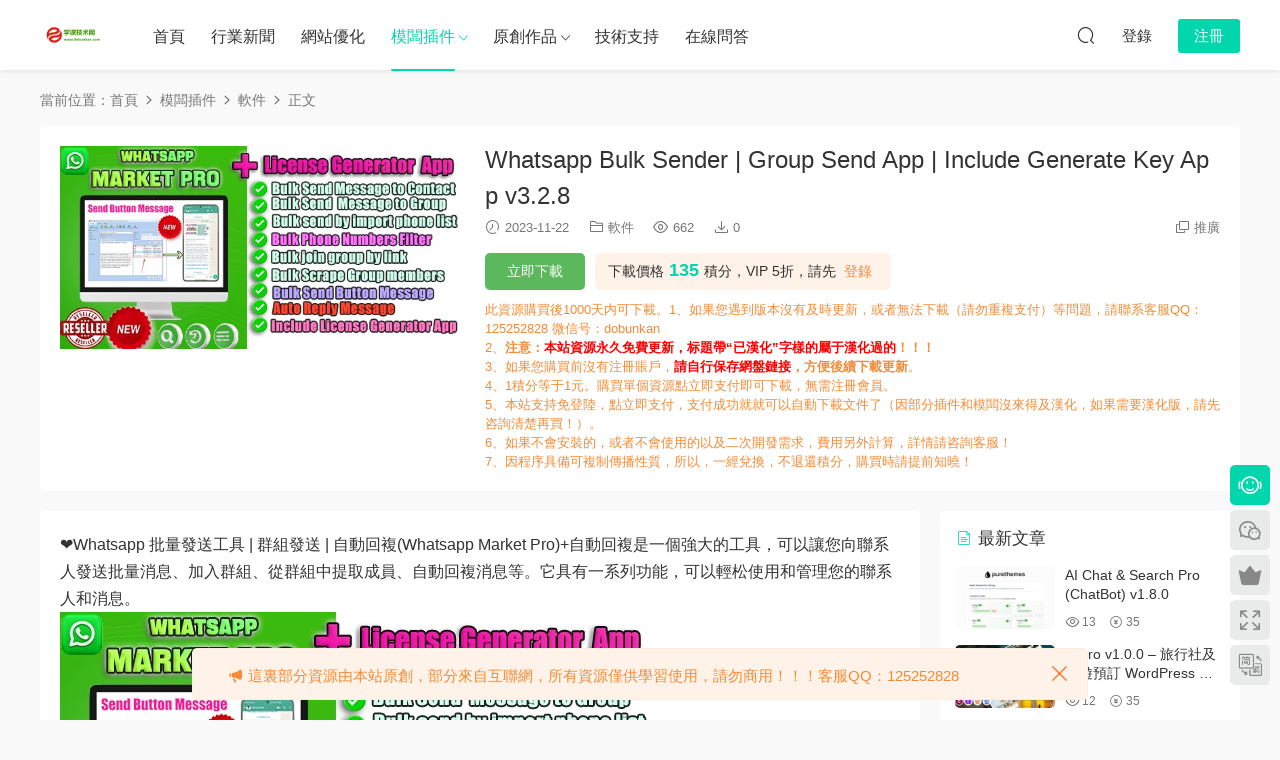

--- FILE ---
content_type: text/html; charset=UTF-8
request_url: https://www.sobuer.com/server/ruanjian/45282
body_size: 11379
content:
<!DOCTYPE HTML>
<html lang="zh-Hans">
<head>
  <meta charset="UTF-8">
  <meta http-equiv="X-UA-Compatible" content="IE=edge,chrome=1">
  <meta name="viewport" content="width=device-width,minimum-scale=1.0,maximum-scale=1.0,user-scalable=no"/>
  <meta name="apple-mobile-web-app-title" content="WordPress模板插件下载-视频教程下载-学课SEO">
  <meta http-equiv="Cache-Control" content="no-siteapp">
    <title>Whatsapp Bulk Sender | Group Send App | Include Generate Key App v3.2.8</title>
  <meta name="keywords" content="Whatsapp Bulk Sender,Whatsapp Group Send App,Whatsapp Include Generate Key App,Whatsapp 批量发送器,下载,软件">
  <meta name="description" content="❤️Whatsapp 批量发送工具 | 群组发送 | 自动回复(Whatsapp Market Pro)+自动回复是一个强大的工具，可以让您向联系人发送批量消息、加入群组、从群组中提取成员、自动回复消息等。它具有一系列功能，可以轻松使用和管理您的联系人和消...">
    <link rel="shortcut icon" href="">
  <meta name='robots' content='max-image-preview:large' />
	<style>img:is([sizes="auto" i], [sizes^="auto," i]) { contain-intrinsic-size: 3000px 1500px }</style>
	<script>
/*seo合集360推送*/
(function(){
var src = "https://s.ssl.qhres2.com/ssl/ab77b6ea7f3fbf79.js";
document.write('<script src="' + src + '" id="sozz"><\/script>');
})();
</script><link rel='dns-prefetch' href='//www.sobuer.com' />
<style id='classic-theme-styles-inline-css' type='text/css'>
/*! This file is auto-generated */
.wp-block-button__link{color:#fff;background-color:#32373c;border-radius:9999px;box-shadow:none;text-decoration:none;padding:calc(.667em + 2px) calc(1.333em + 2px);font-size:1.125em}.wp-block-file__button{background:#32373c;color:#fff;text-decoration:none}
</style>
<link rel='stylesheet' id='modown-font-css' href='https://www.sobuer.com/wp-content/themes/modown/static/css/fonts.css?ver=9.7' type='text/css' media='screen' />
<link rel='stylesheet' id='modown-base-css' href='https://www.sobuer.com/wp-content/themes/modown/static/css/base.css?ver=9.7' type='text/css' media='screen' />
<script type="text/javascript" src="https://www.sobuer.com/wp-includes/js/jquery/jquery.min.js?ver=3.7.1" id="jquery-core-js"></script>
<script type="text/javascript" src="https://www.sobuer.com/wp-includes/js/jquery/jquery-migrate.min.js?ver=3.4.1" id="jquery-migrate-js"></script>
<script type="text/javascript" src="https://www.sobuer.com/wp-content/plugins/html5-cumulus/inc/jquery.tagcanvas.min.js?ver=6.8.2" id="h5c-tagcanvas-js"></script>
<link rel="https://api.w.org/" href="https://www.sobuer.com/wp-json/" /><link rel="alternate" title="JSON" type="application/json" href="https://www.sobuer.com/wp-json/wp/v2/posts/45282" /><style id="erphpdown-custom"></style>
    <script>var $ = jQuery;</script>
  <style>
  :root{--theme-color: #00D6AC;--theme-color2: #00D6AC;--theme-radius: 5px;}    .banner{margin-top: -70px;}
    .banner-slider{padding-top: 90px;}
        .banner-slider{padding-top: 30px;}
        .banner-slider:after{content: none;}
    body.home .header{background: transparent;box-shadow: none;webkit-box-shadow:none;}
    body.home .header.scrolled{background: #fff;webkit-box-shadow: 0px 5px 10px 0px rgba(17, 58, 93, 0.1);-ms-box-shadow: 0px 5px 10px 0px rgba(17, 58, 93, 0.1);box-shadow: 0px 5px 10px 0px rgba(17, 58, 93, 0.1);}

    body.home .header:not(.scrolled) .nav-main > li, body.home .header:not(.scrolled) .nav-main > li > a, body.home .header:not(.scrolled) .nav-right > li > a, body.home .header:not(.scrolled) .nav-left > li > a{color:#ffffff;}
    body.home .header:not(.scrolled) .nav-line{background: #ffffff}
    body.home.night .header:not(.scrolled) .nav-main > li, body.home.night .header:not(.scrolled) .nav-main > li > a, body.home.night .header:not(.scrolled) .nav-right > li > a, body.home.night .header:not(.scrolled) .nav-left > li > a{color:#fff;}
    body.home .nav-main li.menu-item-has-children:after{color:#fff;}
    body.home .header.scrolled .nav-main li.menu-item-has-children:after{color:#333;}
    body.home.night .nav-main li.menu-item-has-children:after{color:#fff;}
    body.home.night .header.scrolled .nav-main li.menu-item-has-children:after{color:#bbb;}

    @media (max-width: 925px){
      .banner-slider{padding-top: 85px;}
            .banner-slider{padding-top: 20px;}
          }

    @media (max-width: 768px){
      .banner{margin-top: -60px;}
      .banner-slider{padding-top: 70px;}
            .banner-slider{padding-top: 20px;}
          }
        .grids .grid h3 a{height: 40px;-webkit-line-clamp:2;}
    .grids .audio .title{line-height: 25px;}
      .grids .grid h3 a, .lists .list h3 a, .lists .grid h3 a, .home-blogs ul li h3 a{font-weight:600;}
      .erphpdown-box, .erphpdown, .article-content .erphpdown-content-vip{background: transparent !important;border: 2px dashed var(--theme-color);}
    .erphpdown-box .erphpdown-title{display: inline-block;}
  .logo a img{width:70px;height:auto;max-height:100%}@media (max-width: 1024px){.logo a img{width:60px;height:auto;max-height:100%}}@media (max-width: 768px){.rollbar{display: block;}}@media (max-width:480px){}</style></head>
<body class="wp-singular post-template-default single single-post postid-45282 single-format-standard wp-theme-modown">
<header class="header">
  <div class="container clearfix">

    
        <div class="logo">
      <a href="https://www.sobuer.com" title="WordPress模板插件下载-视频教程下载-学课SEO"><img src="https://www.sobuer.com/wp-content/uploads/2019/09/1312.png" data-light="https://www.sobuer.com/wp-content/uploads/2019/09/1312.png" data-dark="https://www.sobuer.com/wp-content/uploads/2019/09/1312.png" alt="WordPress模板插件下载-视频教程下载-学课SEO" /></a>
    </div>

    <ul class="nav-main">
      <li id="menu-item-39" class="menu-item menu-item-type-custom menu-item-object-custom menu-item-home menu-item-39"><a href="https://www.sobuer.com/">首页</a></li>
<li id="menu-item-334" class="menu-item menu-item-type-taxonomy menu-item-object-category menu-item-334"><a href="https://www.sobuer.com/news">行业新闻</a></li>
<li id="menu-item-333" class="menu-item menu-item-type-taxonomy menu-item-object-category menu-item-333"><a href="https://www.sobuer.com/seoguide">网站优化</a></li>
<li id="menu-item-331" class="menu-item menu-item-type-taxonomy menu-item-object-category current-post-ancestor menu-item-has-children menu-item-331"><a href="https://www.sobuer.com/server">模板插件</a>
<ul class="sub-menu">
	<li id="menu-item-10232" class="menu-item menu-item-type-taxonomy menu-item-object-category menu-item-has-children menu-item-10232"><a href="https://www.sobuer.com/server/wordpress">WordPress</a>
	<ul class="sub-menu">
		<li id="menu-item-10233" class="menu-item menu-item-type-taxonomy menu-item-object-category menu-item-10233"><a href="https://www.sobuer.com/server/wordpress/chajian">插件</a></li>
		<li id="menu-item-10234" class="menu-item menu-item-type-taxonomy menu-item-object-category menu-item-10234"><a href="https://www.sobuer.com/server/wordpress/moban">模板</a></li>
	</ul>
</li>
	<li id="menu-item-10229" class="menu-item menu-item-type-taxonomy menu-item-object-category menu-item-has-children menu-item-10229"><a href="https://www.sobuer.com/server/joomla">joomla</a>
	<ul class="sub-menu">
		<li id="menu-item-10230" class="menu-item menu-item-type-taxonomy menu-item-object-category menu-item-10230"><a href="https://www.sobuer.com/server/joomla/chajian-joomla">插件</a></li>
		<li id="menu-item-10231" class="menu-item menu-item-type-taxonomy menu-item-object-category menu-item-10231"><a href="https://www.sobuer.com/server/joomla/muban">模板</a></li>
	</ul>
</li>
	<li id="menu-item-10228" class="menu-item menu-item-type-taxonomy menu-item-object-category menu-item-10228"><a href="https://www.sobuer.com/server/html5">html5网站模板</a></li>
	<li id="menu-item-10235" class="menu-item menu-item-type-taxonomy menu-item-object-category menu-item-10235"><a href="https://www.sobuer.com/server/yuanma">源码</a></li>
	<li id="menu-item-3636" class="menu-item menu-item-type-taxonomy menu-item-object-category current-post-ancestor current-menu-parent current-post-parent menu-item-3636"><a href="https://www.sobuer.com/server/ruanjian">软件</a></li>
</ul>
</li>
<li id="menu-item-41" class="menu-item menu-item-type-taxonomy menu-item-object-category menu-item-has-children menu-item-41"><a href="https://www.sobuer.com/tools">原创作品</a>
<ul class="sub-menu">
	<li id="menu-item-332" class="menu-item menu-item-type-taxonomy menu-item-object-category menu-item-332"><a href="https://www.sobuer.com/net">案例分享</a></li>
	<li id="menu-item-340" class="menu-item menu-item-type-taxonomy menu-item-object-category menu-item-340"><a href="https://www.sobuer.com/video">视频教程</a></li>
</ul>
</li>
<li id="menu-item-4095" class="menu-item menu-item-type-taxonomy menu-item-object-category menu-item-4095"><a href="https://www.sobuer.com/technical_support">技术支持</a></li>
<li id="menu-item-107" class="menu-item menu-item-type-custom menu-item-object-custom menu-item-107"><a href="https://www.sobuer.com/technical_support/4096">在线问答</a></li>
    </ul>

    
    <ul class="nav-right">
                                          <li class="nav-search">
        <a href="javascript:;" class="search-loader" title="搜索"><i class="icon icon-search"></i></a>
      </li>
                    <li class="nav-login no"><a href="https://www.sobuer.com/login?redirect_to=https://www.sobuer.com/server/ruanjian/45282" class="signin-loader" rel="nofollow"><i class="icon icon-user"></i><span>登录</span></a><b class="nav-line"></b><a href="https://www.sobuer.com/login?action=register&redirect_to=https://www.sobuer.com/server/ruanjian/45282" class="reg signup-loader" rel="nofollow"><span>注册</span></a></li>
                    <li class="nav-button"><a href="javascript:;" class="nav-loader"><i class="icon icon-menu"></i></a></li>
          </ul>

  </div>
</header>


<div class="search-wrap">
  <div class="container search-wrap-container">
    <form action="https://www.sobuer.com/" class="search-form" method="get">
            <input autocomplete="off" class="search-input" name="s" placeholder="输入关键字回车" type="text">
      <button class="search-btn" type="submit"><i class="icon icon-search"></i>搜索</button>
      <i class="icon icon-close"></i>
      <input type="hidden" name="cat" class="search-cat-val">
          </form>
  </div>
</div><div class="main">
		<div class="container clearfix">
				<div class="breadcrumbs">当前位置：<span><a href="https://www.sobuer.com/" itemprop="url"><span itemprop="title">首页</span></a></span> <span class="sep"><i class="dripicons dripicons-chevron-right"></i></span> <span><a href="https://www.sobuer.com/server" itemprop="url"><span itemprop="title">模板插件</span></a></span> <span class="sep"><i class="dripicons dripicons-chevron-right"></i></span> <span><a href="https://www.sobuer.com/server/ruanjian" itemprop="url"><span itemprop="title">软件</span></a></span> <span class="sep"><i class="dripicons dripicons-chevron-right"></i></span> <span class="current">正文</span></div>				<div class="article-header-box clearfix">
	<div class="header-box-img">
		<img src="https://www.sobuer.com/wp-content/themes/modown/static/img/thumbnail.png" data-src="https://www.sobuer.com/wp-content/uploads/2023/11/1700654590-InlinePreview1.jpg" class="thumb" alt="Whatsapp Bulk Sender | Group Send App | Include Generate Key App v3.2.8">
	</div>
	<div class="header-box-con">
		<div class="article-header">	<h1 class="article-title">Whatsapp Bulk Sender | Group Send App | Include Generate Key App v3.2.8</h1>
	<div class="article-meta">
				<span class="item"><i class="icon icon-time"></i> 2023-11-22</span>		<span class="item item-cats"><i class="icon icon-cat"></i> <a href="https://www.sobuer.com/server/ruanjian" id="img-cat-225">软件</a></span>		<span class="item"><i class="icon icon-eye"></i> 662</span>		<span class="item"><i class="icon icon-download"></i> 0</span>				<span class="item right"><i class="icon icon-copy"></i> <a href="javascript:;" class="article-aff" >推广</a></span>	</div>
</div>						<div class="erphpdown erphpdown-header-box" id="erphpdown" style="display:block"><span class="erphpdown-title">资源下载</span><div class="erphpdown-fee"><div class="erphpdown-box-tips">下载价格<span class="erphpdown-price">135</span>积分，VIP 5折，请先<a href="https://www.sobuer.com/login" target="_blank" class="erphp-login-must">登录</a></div><a href='javascript:;' class='erphpdown-down erphpdown-btn-large signin-loader'>立即下载</a></div><div class="erphpdown-tips">此资源购买后1000天内可下载。1、如果您遇到版本没有及时更新，或者无法下载（请勿重复支付）等问题，请联系客服QQ：125252828  微信号：dobunkan<br>
2、<strong>注意：<font color="red">本站资源永久免费更新，标题带“已汉化”字样的属于汉化过的</font>！！！</strong><br>
3、如果您购买前没有注册账户，<strong><font color="red">请自行保存网盘链接</font>，方便后续下载更新</strong>。<br>
4、1积分等于1元。购买单个资源点立即支付即可下载，无需注册会员。<br>
5、本站支持免登陆，点立即支付，支付成功就就可以自动下载文件了（因部分插件和模板没来得及汉化，如果需要汉化版，请先咨询清楚再买！）。<br>
6、如果不会安装的，或者不会使用的以及二次开发需求，费用另外计算，详情请咨询客服！<br>
7、因程序具备可复制传播性质，所以，一经兑换，不退还积分，购买时请提前知晓！</div></div>	</div>
</div>
		<div class="content-wrap">
	    	<div class="content">
	    			    			    			    			    		<article id="single-content" class="single-content">
		    				    				    		<div class="article-content clearfix">
		    					    					    					    					    						    						    						    						    			<p>❤️Whatsapp 批量发送工具 | 群组发送 | 自动回复(Whatsapp Market Pro)+自动回复是一个强大的工具，可以让您向联系人发送批量消息、加入群组、从群组中提取成员、自动回复消息等。它具有一系列功能，可以轻松使用和管理您的联系人和消息。<br />
<img decoding="async" title="Whatsapp Bulk Sender | Group Send App | Include Generate Key App v3.2.8插图" alt="Whatsapp Bulk Sender | Group Send App | Include Generate Key App v3.2.8插图"  src="/wp-content/uploads/2023/11/20231122200130_53696.jpg"  /></p>
<p><strong><a href="https://www.sobuer.com/tag/whatsapp-bulk-sender"><b style="color:#ff0099">Whatsapp Bulk Sender</b></a> | Group Send App | Include Generate Key App功能简介：</strong><br />
Whatsapp 批量发送工具 | 群组发送 | 自动回复（Whatsapp Market Pro）可以设置对传入消息（联系人或无联系人）的自动回复，这使用户可以更轻松地管理他们的活动并确保他们的消息在正确的时间发送。</p>
<p><strong>Whatsapp Bulk Sender | Group Send App | Include Generate Key App更新日志：</strong><br />
2024.07.26 更新到Whatsapp Bulk Sender | Group Send App | Include Generate Key App v3.2.8<br />
2023.11.22 更新到Whatsapp Bulk Sender | Group Send App | Include Generate Key App v3.1.17<br />
2023.08.11 更新到Whatsapp Bulk Sender | Group Send App | Include Generate Key App v3.1.12<br />
2023.07.28 更新到Whatsapp Bulk Sender | Group Send App | Include Generate Key App v3.1.9<br />
2023.07.27 更新到Whatsapp Bulk Sender | Group Send App | Include Generate Key App v3.1.7</p>
<p><strong>Whatsapp Bulk Sender | Group Send App | Include Generate Key App<a href="https://www.sobuer.com/tag/%e4%b8%8b%e8%bd%bd"><b style="color:#ff0099">下载</b></a>地址：</strong></p>
			    						    						    			<style>.erphpdown-box, .erphpdown-box + .article-custom-metas{display:block;}</style><div class="erphpdown-box"><span class="erphpdown-title">资源下载</span><div class="erphpdown-con clearfix"><div class="erphpdown-price">下载价格<span>135</span> 积分</div><div class="erphpdown-cart"><div class="vip">VIP 5折</div><a href="javascript:;" class="down signin-loader">立即购买</a></div></div><div class="tips2">此资源购买后1000天内可下载。1、如果您遇到版本没有及时更新，或者无法下载（请勿重复支付）等问题，请联系客服QQ：125252828  微信号：dobunkan<br>
2、<strong>注意：<font color="red">本站资源永久免费更新，标题带“已汉化”字样的属于汉化过的</font>！！！</strong><br>
3、如果您购买前没有注册账户，<strong><font color="red">请自行保存网盘链接</font>，方便后续下载更新</strong>。<br>
4、1积分等于1元。购买单个资源点立即支付即可下载，无需注册会员。<br>
5、本站支持免登陆，点立即支付，支付成功就就可以自动下载文件了（因部分插件和模板没来得及汉化，如果需要汉化版，请先咨询清楚再买！）。<br>
6、如果不会安装的，或者不会使用的以及二次开发需求，费用另外计算，详情请咨询客服！<br>
7、因程序具备可复制传播性质，所以，一经兑换，不退还积分，购买时请提前知晓！</div></div>			    					    		
			    					    				    					    			<div class="article-copyright"><i class="icon icon-warning1"></i> 原文链接：<a href="https://www.sobuer.com/server/ruanjian/45282">https://www.sobuer.com/server/ruanjian/45282</a>，转载请注明出处。		    			</div>		            </div>
		    			<div class="article-act">
						<a href="javascript:;" class="article-collect signin-loader" title="收藏"><i class="icon icon-star"></i> <span>0</span></a>
							<a href="javascript:;" class="article-zan" data-id="45282"><i class="icon icon-zan"></i> <span>1</span></a>
		</div>
		            <div class="article-tags"><a href="https://www.sobuer.com/tag/whatsapp-bulk-sender" rel="tag">Whatsapp Bulk Sender</a><a href="https://www.sobuer.com/tag/whatsapp-group-send-app" rel="tag">Whatsapp Group Send App</a><a href="https://www.sobuer.com/tag/whatsapp-include-generate-key-app" rel="tag">Whatsapp Include Generate Key App</a><a href="https://www.sobuer.com/tag/whatsapp-%e6%89%b9%e9%87%8f%e5%8f%91%e9%80%81%e5%99%a8" rel="tag">Whatsapp 批量发送器</a><a href="https://www.sobuer.com/tag/%e4%b8%8b%e8%bd%bd" rel="tag">下载</a></div>					<div class="article-shares"><a href="javascript:;" data-url="https://www.sobuer.com/server/ruanjian/45282" class="share-weixin"><i class="icon icon-weixin"></i></a><a data-share="qzone" class="share-qzone" data-url="https://www.sobuer.com/server/ruanjian/45282"><i class="icon icon-qzone"></i></a><a data-share="weibo" class="share-tsina" data-url="https://www.sobuer.com/server/ruanjian/45282"><i class="icon icon-weibo"></i></a><a data-share="qq" class="share-sqq" data-url="https://www.sobuer.com/server/ruanjian/45282"><i class="icon icon-qq"></i></a><a data-share="douban" class="share-douban" data-url="https://www.sobuer.com/server/ruanjian/45282"><i class="icon icon-douban"></i></a></div>	            </article>
	            	            	            <nav class="article-nav">
	                <span class="article-nav-prev">上一篇<br><a href="https://www.sobuer.com/server/wordpress/chajian/45280" rel="prev">WordPress &#038; WooCommerce Scraper Plugin, Import Data from Any Site v1.0.6</a></span>
	                <span class="article-nav-next">下一篇<br><a href="https://www.sobuer.com/server/wordpress/chajian/45284" rel="next">RegistrationMagic Premium v5.2.4.9</a></span>
	            </nav>
	            	            	            <div class="single-related"><h3 class="related-title"><i class="icon icon-related"></i> 猜你喜欢</h3><div class="grids relateds clearfix"><div class="post grid"  data-id="54602">
    <div class="img">
        <a href="https://www.sobuer.com/server/ruanjian/54602" title="PDF批量加盖骑缝章软件 V1.31" target="" rel="bookmark">
        <img src="https://www.sobuer.com/wp-content/themes/modown/static/img/thumbnail.png" data-src="https://www.sobuer.com/wp-content/uploads/2025/12/676.png" class="thumb" alt="PDF批量加盖骑缝章软件 V1.31">
                </a>
            </div>
    <div class="con">
        <div class="cat"><a href="https://www.sobuer.com/server/ruanjian" id="img-cat-225">软件</a></div>
        
        <h3 itemprop="name headline"><a itemprop="url" rel="bookmark" href="https://www.sobuer.com/server/ruanjian/54602" title="PDF批量加盖骑缝章软件 V1.31" target="">PDF批量加盖骑缝章软件 V1.31</a></h3>

                <div class="excerpt">这是一款用于公司或者机构批量加盖章或者骑缝章的软件，软件可以自动批量实现盖章...</div>
        <div class="grid-meta">
            <span class="time"><i class="icon icon-time"></i> 2025-12-11</span><span class="views"><i class="icon icon-eye"></i> 36</span><span class="downs"><i class="icon icon-download"></i> 0</span><span class="price"><span class="fee"><i class="icon icon-money"></i> 35</span></span>        </div>

            </div>

        </div><div class="post grid"  data-id="51417">
    <div class="img">
        <a href="https://www.sobuer.com/server/ruanjian/51417" title="FileBrowser with Docker for v2.40.1" target="" rel="bookmark">
        <img src="https://www.sobuer.com/wp-content/themes/modown/static/img/thumbnail.png" data-src="https://www.sobuer.com/wp-content/uploads/2025/07/1752530764143.png" class="thumb" alt="FileBrowser with Docker for v2.40.1">
                </a>
            </div>
    <div class="con">
        <div class="cat"><a href="https://www.sobuer.com/server/ruanjian" id="img-cat-225">软件</a></div>
        
        <h3 itemprop="name headline"><a itemprop="url" rel="bookmark" href="https://www.sobuer.com/server/ruanjian/51417" title="FileBrowser with Docker for v2.40.1" target="">FileBrowser with Docker for v2.40.1</a></h3>

                <div class="excerpt">FileBrowser 是一款基于 Web 的开源文件管理应用，它允许您通过浏览器访问用户友好...</div>
        <div class="grid-meta">
            <span class="time"><i class="icon icon-time"></i> 2025-07-16</span><span class="views"><i class="icon icon-eye"></i> 55</span><span class="downs"><i class="icon icon-download"></i> 0</span><span class="price"><span class="fee"><i class="icon icon-money"></i> 35</span></span>        </div>

            </div>

        </div><div class="post grid"  data-id="50768">
    <div class="img">
        <a href="https://www.sobuer.com/server/ruanjian/50768" title="Amazon Product Scrapper Python &#8211; 亚马逊多关键词产品抓取工具" target="" rel="bookmark">
        <img src="https://www.sobuer.com/wp-content/themes/modown/static/img/thumbnail.png" data-src="https://www.sobuer.com/wp-content/uploads/2025/07/preview-xl.jpg" class="thumb" alt="Amazon Product Scrapper Python &#8211; 亚马逊多关键词产品抓取工具">
                </a>
            </div>
    <div class="con">
        <div class="cat"><a href="https://www.sobuer.com/server/ruanjian" id="img-cat-225">软件</a></div>
        
        <h3 itemprop="name headline"><a itemprop="url" rel="bookmark" href="https://www.sobuer.com/server/ruanjian/50768" title="Amazon Product Scrapper Python &#8211; 亚马逊多关键词产品抓取工具" target="">Amazon Product Scrapper Python &#8211; 亚马逊多关键词产品抓取工具</a></h3>

                <div class="excerpt">亚马逊多关键词产品抓取工具是一款先进的工具，专为需要快速高效地从亚马逊提取产...</div>
        <div class="grid-meta">
            <span class="time"><i class="icon icon-time"></i> 2025-07-02</span><span class="views"><i class="icon icon-eye"></i> 57</span><span class="downs"><i class="icon icon-download"></i> 0</span><span class="price"><span class="fee"><i class="icon icon-money"></i> 35</span></span>        </div>

            </div>

        </div><div class="post grid"  data-id="50769">
    <div class="img">
        <a href="https://www.sobuer.com/server/ruanjian/50769" title="Amazon Product Scrapper Python &#8211; 亚马逊多关键词产品抓取工具" target="" rel="bookmark">
        <img src="https://www.sobuer.com/wp-content/themes/modown/static/img/thumbnail.png" data-src="https://www.sobuer.com/wp-content/uploads/2025/07/preview-xl.jpg" class="thumb" alt="Amazon Product Scrapper Python &#8211; 亚马逊多关键词产品抓取工具">
                </a>
            </div>
    <div class="con">
        <div class="cat"><a href="https://www.sobuer.com/server/ruanjian" id="img-cat-225">软件</a></div>
        
        <h3 itemprop="name headline"><a itemprop="url" rel="bookmark" href="https://www.sobuer.com/server/ruanjian/50769" title="Amazon Product Scrapper Python &#8211; 亚马逊多关键词产品抓取工具" target="">Amazon Product Scrapper Python &#8211; 亚马逊多关键词产品抓取工具</a></h3>

                <div class="excerpt">亚马逊多关键词产品抓取工具是一款先进的工具，专为需要快速高效地从亚马逊提取产...</div>
        <div class="grid-meta">
            <span class="time"><i class="icon icon-time"></i> 2025-07-02</span><span class="views"><i class="icon icon-eye"></i> 62</span><span class="downs"><i class="icon icon-download"></i> 0</span><span class="price"><span class="fee"><i class="icon icon-money"></i> 35</span></span>        </div>

            </div>

        </div><div class="post grid"  data-id="48019">
    <div class="img">
        <a href="https://www.sobuer.com/server/ruanjian/48019" title="IP2Location DB6 v2025-02-24 IP-国家-地区-城市-纬度-经度-ISP 数据库" target="" rel="bookmark">
        <img src="https://www.sobuer.com/wp-content/themes/modown/static/img/thumbnail.png" data-src="https://www.sobuer.com/wp-content/uploads/2025/02/1740442887-1740442750-package-db-small.png" class="thumb" alt="IP2Location DB6 v2025-02-24 IP-国家-地区-城市-纬度-经度-ISP 数据库">
                </a>
            </div>
    <div class="con">
        <div class="cat"><a href="https://www.sobuer.com/server/ruanjian" id="img-cat-225">软件</a></div>
        
        <h3 itemprop="name headline"><a itemprop="url" rel="bookmark" href="https://www.sobuer.com/server/ruanjian/48019" title="IP2Location DB6 v2025-02-24 IP-国家-地区-城市-纬度-经度-ISP 数据库" target="">IP2Location DB6 v2025-02-24 IP-国家-地区-城市-纬度-经度-ISP 数据库</a></h3>

                <div class="excerpt">

IP2Location DB6简介：
IP2Location™ IP-国家-地区-城市-纬度-经度-ISP 数据...</div>
        <div class="grid-meta">
            <span class="time"><i class="icon icon-time"></i> 2025-02-25</span><span class="views"><i class="icon icon-eye"></i> 98</span><span class="downs"><i class="icon icon-download"></i> 0</span><span class="price"><span class="fee"><i class="icon icon-money"></i> 35</span></span>        </div>

            </div>

        </div><div class="post grid"  data-id="47546">
    <div class="img">
        <a href="https://www.sobuer.com/server/ruanjian/47546" title="Fast SEO Backlink Pro v3.1.1" target="" rel="bookmark">
        <img src="https://www.sobuer.com/wp-content/themes/modown/static/img/thumbnail.png" data-src="https://www.sobuer.com/wp-content/uploads/2024/12/1733808740-1733808634-Fast-SEO-Backlink-Pro.png" class="thumb" alt="Fast SEO Backlink Pro v3.1.1">
                </a>
            </div>
    <div class="con">
        <div class="cat"><a href="https://www.sobuer.com/server/ruanjian" id="img-cat-225">软件</a></div>
        
        <h3 itemprop="name headline"><a itemprop="url" rel="bookmark" href="https://www.sobuer.com/server/ruanjian/47546" title="Fast SEO Backlink Pro v3.1.1" target="">Fast SEO Backlink Pro v3.1.1</a></h3>

                <div class="excerpt">

Fast SEO Backlink Pro功能简介：
使用 Fast SEO Backlink Pro 更快地提高您...</div>
        <div class="grid-meta">
            <span class="time"><i class="icon icon-time"></i> 2024-12-10</span><span class="views"><i class="icon icon-eye"></i> 94</span><span class="downs"><i class="icon icon-download"></i> 0</span><span class="price"><span class="fee"><i class="icon icon-money"></i> 35</span></span>        </div>

            </div>

        </div></div></div>	            <div class="single-comment">
	<h3 class="comments-title" id="comments">
		<i class="icon icon-comments"></i> 评论<small>0</small>
	</h3>
	<div id="respond" class="comments-respond no_webshot">
				<div class="comment-signarea">请先 <a href="javascript:;" class="signin-loader">登录</a></div>
			</div>
	</div>



	            	    	</div>
	    </div>
		<aside class="sidebar">
	<div class="theiaStickySidebar">
	
	<div class="widget widget-postlist"><h3><i class="icon icon-posts"></i> 最新文章</h3><ul class="clearfix hasimg">        <li>
                    <a href="https://www.sobuer.com/server/wordpress/chajian/55472" title="AI Chat &#038; Search Pro (ChatBot)  v1.8.0" target="" rel="bookmark" class="img">
		    <img src="https://www.sobuer.com/wp-content/uploads/2026/01/AI-Chat-Search-Pro.jpg.jpg" class="thumb" alt="AI Chat &#038; Search Pro (ChatBot)  v1.8.0">
		  </a>
		  		            <h4><a href="https://www.sobuer.com/server/wordpress/chajian/55472" target="" title="AI Chat &#038; Search Pro (ChatBot)  v1.8.0">AI Chat &#038; Search Pro (ChatBot)  v1.8.0</a></h4>
          <p class="meta">
          	<span class="time">4天前</span>          	<span class="views"><i class="icon icon-eye"></i> 13</span>          	<span class="price"><span class="fee"><i class="icon icon-money"></i> 35</span></span>          </p>
                  </li>
		        <li>
                    <a href="https://www.sobuer.com/server/wordpress/moban/55412" title="Touro v1.0.0 – 旅行社及旅游预订 WordPress 主题" target="" rel="bookmark" class="img">
		    <img src="https://www.sobuer.com/wp-content/uploads/2026/01/touro-1-0-0-travel-tour-booking-agency-wordpress-theme.jpg.jpg" class="thumb" alt="Touro v1.0.0 – 旅行社及旅游预订 WordPress 主题">
		  </a>
		  		            <h4><a href="https://www.sobuer.com/server/wordpress/moban/55412" target="" title="Touro v1.0.0 – 旅行社及旅游预订 WordPress 主题">Touro v1.0.0 – 旅行社及旅游预订 WordPress 主题</a></h4>
          <p class="meta">
          	<span class="time">7天前</span>          	<span class="views"><i class="icon icon-eye"></i> 12</span>          	<span class="price"><span class="fee"><i class="icon icon-money"></i> 35</span></span>          </p>
                  </li>
		        <li>
                    <a href="https://www.sobuer.com/server/wordpress/moban/55410" title="Bixom v1.0 – 数字代理 WordPress 主题" target="" rel="bookmark" class="img">
		    <img src="https://www.sobuer.com/wp-content/uploads/2026/01/bixom-1-0-digital-agency-wordpress-theme.jpg.jpg" class="thumb" alt="Bixom v1.0 – 数字代理 WordPress 主题">
		  </a>
		  		            <h4><a href="https://www.sobuer.com/server/wordpress/moban/55410" target="" title="Bixom v1.0 – 数字代理 WordPress 主题">Bixom v1.0 – 数字代理 WordPress 主题</a></h4>
          <p class="meta">
          	<span class="time">7天前</span>          	<span class="views"><i class="icon icon-eye"></i> 13</span>          	<span class="price"><span class="fee"><i class="icon icon-money"></i> 35</span></span>          </p>
                  </li>
		        <li>
                    <a href="https://www.sobuer.com/server/wordpress/moban/55408" title="Vitality 1.0.0 – 宠物、舞蹈和艺术疗法 WordPress 主题" target="" rel="bookmark" class="img">
		    <img src="https://www.sobuer.com/wp-content/uploads/2026/01/vitality-1-0-0-pet-dance-art-therapy-wordpress-theme.jpg.jpg" class="thumb" alt="Vitality 1.0.0 – 宠物、舞蹈和艺术疗法 WordPress 主题">
		  </a>
		  		            <h4><a href="https://www.sobuer.com/server/wordpress/moban/55408" target="" title="Vitality 1.0.0 – 宠物、舞蹈和艺术疗法 WordPress 主题">Vitality 1.0.0 – 宠物、舞蹈和艺术疗法 WordPress 主题</a></h4>
          <p class="meta">
          	<span class="time">7天前</span>          	<span class="views"><i class="icon icon-eye"></i> 13</span>          	<span class="price"><span class="fee"><i class="icon icon-money"></i> 35</span></span>          </p>
                  </li>
		        <li>
                    <a href="https://www.sobuer.com/server/wordpress/moban/55406" title="Saw v1.0.0 – 木材、木工、地板 WordPress 主题" target="" rel="bookmark" class="img">
		    <img src="https://www.sobuer.com/wp-content/uploads/2026/01/saw-1-0-0-wood-carpentry-flooring-wordpress-theme.png.png" class="thumb" alt="Saw v1.0.0 – 木材、木工、地板 WordPress 主题">
		  </a>
		  		            <h4><a href="https://www.sobuer.com/server/wordpress/moban/55406" target="" title="Saw v1.0.0 – 木材、木工、地板 WordPress 主题">Saw v1.0.0 – 木材、木工、地板 WordPress 主题</a></h4>
          <p class="meta">
          	<span class="time">7天前</span>          	<span class="views"><i class="icon icon-eye"></i> 12</span>          	<span class="price"><span class="fee"><i class="icon icon-money"></i> 35</span></span>          </p>
                  </li>
		        <li>
                    <a href="https://www.sobuer.com/server/wordpress/moban/55404" title="Freshy v1.0.0 – 微型蔬菜本地农场 WordPress 主题" target="" rel="bookmark" class="img">
		    <img src="https://www.sobuer.com/wp-content/uploads/2026/01/freshy-1-0-0-microgreen-local-farm-wordpress-theme.jpg.jpg" class="thumb" alt="Freshy v1.0.0 – 微型蔬菜本地农场 WordPress 主题">
		  </a>
		  		            <h4><a href="https://www.sobuer.com/server/wordpress/moban/55404" target="" title="Freshy v1.0.0 – 微型蔬菜本地农场 WordPress 主题">Freshy v1.0.0 – 微型蔬菜本地农场 WordPress 主题</a></h4>
          <p class="meta">
          	<span class="time">7天前</span>          	<span class="views"><i class="icon icon-eye"></i> 12</span>          	<span class="price"><span class="fee"><i class="icon icon-money"></i> 35</span></span>          </p>
                  </li>
		        <li>
                    <a href="https://www.sobuer.com/server/wordpress/chajian/55142" title="SupportCandy Premium Extensions (Jan. 3, 2026)" target="" rel="bookmark" class="img">
		    <img src="https://www.sobuer.com/wp-content/uploads/2026/01/SupportCandy-Premium-Extensions.jpg.jpg" class="thumb" alt="SupportCandy Premium Extensions (Jan. 3, 2026)">
		  </a>
		  		            <h4><a href="https://www.sobuer.com/server/wordpress/chajian/55142" target="" title="SupportCandy Premium Extensions (Jan. 3, 2026)">SupportCandy Premium Extensions (Jan. 3, 2026)</a></h4>
          <p class="meta">
          	<span class="time">3周前</span>          	<span class="views"><i class="icon icon-eye"></i> 24</span>          	<span class="price"><span class="fee"><i class="icon icon-money"></i> 35</span></span>          </p>
                  </li>
		        <li>
                    <a href="https://www.sobuer.com/server/wordpress/chajian/55140" title="Directorist Business Premium Extensions (Jan. 3, 2026)" target="" rel="bookmark" class="img">
		    <img src="https://www.sobuer.com/wp-content/uploads/2026/01/Directorist-Premium-Extensions.jpg.jpg" class="thumb" alt="Directorist Business Premium Extensions (Jan. 3, 2026)">
		  </a>
		  		            <h4><a href="https://www.sobuer.com/server/wordpress/chajian/55140" target="" title="Directorist Business Premium Extensions (Jan. 3, 2026)">Directorist Business Premium Extensions (Jan. 3, 2026)</a></h4>
          <p class="meta">
          	<span class="time">3周前</span>          	<span class="views"><i class="icon icon-eye"></i> 18</span>          	<span class="price"><span class="fee"><i class="icon icon-money"></i> 35</span></span>          </p>
                  </li>
		</ul></div>	</div>	    
</aside>	</div>
</div>
<footer class="footer">
	<div class="container">
	    		<div class="footer-widgets">
	    		    </div>
	    	    	    <div class="copyright"><p><a href="https://beian.miit.gov.cn/" target="_blank">沪ICP备2021017153号-2</a></p>
</div>
	</div>
</footer>


<div class="rollbar">
	<ul>
		<li class="qq-li"><a href="http://wpa.qq.com/msgrd?v=3&uin=125252828&site=qq&menu=yes" target="_blank" rel="nofollow"><i class="icon icon-guru2"></i></a><h6>在线客服<i></i></h6></li>		<li class="wx-li"><a href="javascript:;" class="kefu_weixin"><i class="icon icon-weixin"></i><img src="https://www.sobuer.com/wp-content/uploads/2021/06/微信.jpg"></a></li>		<li class="vip-li"><a href="https://www.sobuer.com/vip-2"><i class="icon icon-crown-s"></i></a><h6>升级VIP<i></i></h6></li>				<li><a href="javascript:;" class="fullscreen"><i class="icon icon-fullscreen"></i></a><h6>全屏浏览<i></i></h6></li>				<li><a href="javascript:zh_tran2();" class="zh_click"><i class="icon icon-fan" style="top:0"></i></a><h6>繁简切换<i></i></h6></li>		<li class="totop-li"><a href="javascript:;" class="totop"><i class="icon icon-arrow-up"></i></a><h6>返回顶部<i></i></h6></li>    
	</ul>
</div>


<div class="sitetips sitetips-default">
	<i class="icon icon-horn"></i> 这里部分资源由本站原创，部分来自互联网，所有资源仅供学习使用，请勿商用！！！客服QQ：125252828<a href="javascript:;" class="close"><i class="icon icon-close"></i></a>
</div>


<div class="sign">			
	<div class="sign-mask"></div>			
	<div class="sign-box">	
			
		<div class="sign-wrap">	
			<div class="sign-tips"></div>			
			<form id="sign-in">  
			    <div class="form-item" style="text-align:center"><a href="https://www.sobuer.com"><img class="logo-login" src="https://www.sobuer.com/wp-content/uploads/2019/09/1312.png" alt="WordPress模板插件下载-视频教程下载-学课SEO"></a></div>
				<div class="form-item"><input type="text" name="user_login" class="form-control" id="user_login" placeholder="用户名/邮箱"><i class="icon icon-user"></i></div>			
				<div class="form-item"><input type="password" name="password" class="form-control" id="user_pass" placeholder="密码"><i class="icon icon-lock"></i></div>		
								<div class="form-item">
					<input type="text" class="form-control" id="user_captcha" name="user_captcha" placeholder="验证码"><span class="captcha-clk2">显示验证码</span>
					<i class="icon icon-safe"></i>
				</div>
					
				<div class="sign-submit">			
					<input type="button" class="btn signinsubmit-loader" name="submit" value="登录">  			
					<input type="hidden" name="action" value="signin">			
				</div>			
				<div class="sign-trans">没有账号？<a href="javascript:;" class="erphp-reg-must">注册</a>&nbsp;&nbsp;<a href="https://www.sobuer.com/login?action=password&redirect_to=https://www.sobuer.com/server/ruanjian/45282" rel="nofollow" target="_blank">忘记密码？</a></div>		
				<div class="sign-social"><h2>社交账号快速登录</h2><a href="https://www.sobuer.com/oauth/socialogin?act=login&type=qq&rurl=https://www.sobuer.com/server/ruanjian/45282" rel="nofollow" class="login-qq"><i class="icon icon-qq"></i></a><a href="https://www.sobuer.com/oauth/socialogin?act=login&type=sina&rurl=https://www.sobuer.com/server/ruanjian/45282" rel="nofollow" class="login-weibo"><i class="icon icon-weibo"></i></a><a href="https://www.sobuer.com/oauth/socialogin?act=login&type=wx&rurl=https://www.sobuer.com/server/ruanjian/45282" rel="nofollow" class="login-weixin"><i class="icon icon-weixin"></i></a><a class="login-weixin signmp-loader" href="javascript:;"><i class="icon icon-weixin"></i></a></div>							    <div class="expend-container">
		            <a href="javascript:;" title="扫码登录" class="signmp-loader"><svg class="icon toggle" style="width: 4em; height: 4em;vertical-align: middle;overflow: hidden;" viewBox="0 0 1024 1024" version="1.1" xmlns="http://www.w3.org/2000/svg" p-id="6487"><path d="M540.9 866h59v59h-59v-59zM422.8 423.1V98.4H98.1v324.8h59v59h59v-59h206.7z m-265.7-59V157.4h206.7v206.7H157.1z m0 0M216.2 216.4h88.6V305h-88.6v-88.6zM600 98.4v324.8h324.8V98.4H600z m265.7 265.7H659V157.4h206.7v206.7z m0 0M718.1 216.4h88.6V305h-88.6v-88.6zM216.2 718.3h88.6v88.6h-88.6v-88.6zM98.1 482.2h59v59h-59v-59z m118.1 0h59.1v59h-59.1v-59z m0 0M275.2 600.2H98.1V925h324.8V600.2h-88.6v-59h-59v59z m88.6 59.1V866H157.1V659.3h206.7z m118.1-531.4h59v88.6h-59v-88.6z m0 147.6h59v59h-59v-59zM659 482.2H540.9v-88.6h-59v88.6H334.3v59H600v59h59v-118z m0 118h59.1v59H659v-59z m-177.1 0h59v88.6h-59v-88.6z m0 147.7h59V866h-59V747.9zM600 688.8h59V866h-59V688.8z m177.1-88.6h147.6v59H777.1v-59z m88.6-118h59v59h-59v-59z m-147.6 0h118.1v59H718.1v-59z m0 206.6h59v59h-59v-59z m147.6 59.1h-29.5v59h59v-59h29.5v-59h-59v59z m-147.6 59h59V866h-59v-59.1z m59 59.1h147.6v59H777.1v-59z m0 0" p-id="6488"></path></svg></a>
		        </div>
		    		
			</form>	
					
			<form id="sign-up" style="display: none;"> 	
			    <div class="form-item" style="text-align:center"><a href="https://www.sobuer.com"><img class="logo-login" src="https://www.sobuer.com/wp-content/uploads/2019/09/1312.png" alt="WordPress模板插件下载-视频教程下载-学课SEO"></a></div>			
			    	
				<div class="form-item"><input type="text" name="name" class="form-control" id="user_register" placeholder="用户名"><i class="icon icon-user"></i></div>			
				<div class="form-item"><input type="email" name="email" class="form-control" id="user_email" placeholder="邮箱"><i class="icon icon-mail"></i></div>		
				<div class="form-item"><input type="password" name="password2" class="form-control" id="user_pass2" placeholder="密码"><i class="icon icon-lock"></i></div>
								<div class="form-item">
					<input type="text" class="form-control" id="captcha" name="captcha" placeholder="验证码"><span class="captcha-clk2">显示验证码</span>
					<i class="icon icon-safe"></i>
				</div>
					
				<div class="sign-submit">			
					<input type="button" class="btn signupsubmit-loader" name="submit" value="注册">  			
					<input type="hidden" name="action" value="signup">  	
								
				</div>			
				<div class="sign-trans">已有账号？ <a href="javascript:;" class="modown-login-must">登录</a></div>	
					
				<div class="sign-social"><h2>社交账号快速登录</h2><a href="https://www.sobuer.com/oauth/socialogin?act=login&type=qq&rurl=https://www.sobuer.com/server/ruanjian/45282" rel="nofollow" class="login-qq"><i class="icon icon-qq"></i></a><a href="https://www.sobuer.com/oauth/socialogin?act=login&type=sina&rurl=https://www.sobuer.com/server/ruanjian/45282" rel="nofollow" class="login-weibo"><i class="icon icon-weibo"></i></a><a href="https://www.sobuer.com/oauth/socialogin?act=login&type=wx&rurl=https://www.sobuer.com/server/ruanjian/45282" rel="nofollow" class="login-weixin"><i class="icon icon-weixin"></i></a><a class="login-weixin signmp-loader" href="javascript:;"><i class="icon icon-weixin"></i></a></div>											    <div class="expend-container">
		            <a href="javascript:;" title="扫码登录" class="signmp-loader"><svg class="icon toggle" style="width: 4em; height: 4em;vertical-align: middle;overflow: hidden;" viewBox="0 0 1024 1024" version="1.1" xmlns="http://www.w3.org/2000/svg" p-id="6487"><path d="M540.9 866h59v59h-59v-59zM422.8 423.1V98.4H98.1v324.8h59v59h59v-59h206.7z m-265.7-59V157.4h206.7v206.7H157.1z m0 0M216.2 216.4h88.6V305h-88.6v-88.6zM600 98.4v324.8h324.8V98.4H600z m265.7 265.7H659V157.4h206.7v206.7z m0 0M718.1 216.4h88.6V305h-88.6v-88.6zM216.2 718.3h88.6v88.6h-88.6v-88.6zM98.1 482.2h59v59h-59v-59z m118.1 0h59.1v59h-59.1v-59z m0 0M275.2 600.2H98.1V925h324.8V600.2h-88.6v-59h-59v59z m88.6 59.1V866H157.1V659.3h206.7z m118.1-531.4h59v88.6h-59v-88.6z m0 147.6h59v59h-59v-59zM659 482.2H540.9v-88.6h-59v88.6H334.3v59H600v59h59v-118z m0 118h59.1v59H659v-59z m-177.1 0h59v88.6h-59v-88.6z m0 147.7h59V866h-59V747.9zM600 688.8h59V866h-59V688.8z m177.1-88.6h147.6v59H777.1v-59z m88.6-118h59v59h-59v-59z m-147.6 0h118.1v59H718.1v-59z m0 206.6h59v59h-59v-59z m147.6 59.1h-29.5v59h59v-59h29.5v-59h-59v59z m-147.6 59h59V866h-59v-59.1z m59 59.1h147.6v59H777.1v-59z m0 0" p-id="6488"></path></svg></a>
		        </div>
		    		
			</form>	
				
									<form id="sign-mp">
				<div class="form-item">
					<style>
        .erphp-weixin-scan{margin:0 auto;position:relative;max-width: 300px;}
        .erphp-weixin-scan .ews-title{text-align:center;font-size:18px;}
        .erphp-weixin-scan img{max-width: 100%;height: auto;}
        .erphp-weixin-scan .ews-box{text-align: center;}
        .erphp-weixin-scan .ews-box .ews-input{border:1px solid #eee;border-radius:3px;padding:6px 12px;width:150px;height: 35px;box-sizing: border-box;}
        .erphp-weixin-scan .ews-box .ews-button{background: #07C160;border:none;padding:7px 12px;color:#fff;border-radius: 3px;font-size:14px;cursor: pointer;height: 35px;box-sizing: border-box;}
        .erphp-weixin-scan .ews-tips{text-align:center;font-size:13px;color:#999;margin-top:10px;}
        </style>
        <div class="erphp-weixin-scan">
            <div class="ews-title">微信扫一扫关注</div>
            <img src="https://www.sobuer.com/wp-content/uploads/2021/11/qrcode_for_gh_ef10bac66df3_258.jpg" />
            <div class="ews-box">
                <input type="text" id="ews_code" class="ews-input" placeholder="验证码"/>
                <button type="button" class="ews-button">验证登录</button>
            </div>
            <div class="ews-tips">
            如已关注，请回复“登录”二字获取验证码
            </div>
        </div>				</div>					
				<div class="sign-trans" style="text-align:center"><a href="javascript:;" class="modown-login-must">使用其他方式登录/注册</a></div>
							    <div class="expend-container">
		            <a href="javascript:;" title="账号登录" class="modown-login-must"><svg class="icon toggle" hidden style="padding:0.5rem;width: 4em; height: 4em;vertical-align: middle;overflow: hidden;" viewBox="0 0 1024 1024" version="1.1" xmlns="http://www.w3.org/2000/svg" p-id="1166" data-spm-anchor-id="a313x.7781069.0.i0"><path d="M192 960h640v64H192v-64z" p-id="1167"></path><path d="M384 768h256v256H384v-256zM960 0H64a64 64 0 0 0-64 64v640a64 64 0 0 0 64 64h896a64 64 0 0 0 64-64V64a64 64 0 0 0-64-64z m0 704H64V64h896v640z" p-id="1168"></path><path d="M128 128h768v512H128V128z" p-id="1169"></path></svg></a>
		        </div>
		    				</form>
				
			<div class="sign-notice"></div>
		</div>
	</div>			
</div>
<script>var zh_autoLang_t=false;var zh_autoLang_s=true;</script><script src="https://www.sobuer.com/wp-content/themes/modown/static/js/chinese.js"></script><script>
	window._MBT = {uri: 'https://www.sobuer.com/wp-content/themes/modown', child: 'https://www.sobuer.com/wp-content/themes/modown', urc: '1', uru: '1', url:'https://www.sobuer.com', urg: '1', usr: 'https://www.sobuer.com/user-2', roll: [], admin_ajax: 'https://www.sobuer.com/wp-admin/admin-ajax.php', erphpdown: 'https://www.sobuer.com/wp-content/plugins/erphpdown/', image: '0.6316', hanimated: '0', fancybox: '1', anchor: '0', loading: '', nav: '0', iframe: '0', video_full: '0',tuan: '0',down_fixed: '0', post_h3_nav: '0'};</script>
<script type="speculationrules">
{"prefetch":[{"source":"document","where":{"and":[{"href_matches":"\/*"},{"not":{"href_matches":["\/wp-*.php","\/wp-admin\/*","\/wp-content\/uploads\/*","\/wp-content\/*","\/wp-content\/plugins\/*","\/wp-content\/themes\/modown\/*","\/*\\?(.+)"]}},{"not":{"selector_matches":"a[rel~=\"nofollow\"]"}},{"not":{"selector_matches":".no-prefetch, .no-prefetch a"}}]},"eagerness":"conservative"}]}
</script>
<script>window._ERPHPDOWN = {"uri":"https://www.sobuer.com/wp-content/plugins/erphpdown", "payment": "5", "wppay": "scan", "tuan":"", "danmu": "0", "author": "mobantu"}</script>
<script type="text/javascript" id="ews-js-extra">
/* <![CDATA[ */
var ews_ajax_url = "https:\/\/www.sobuer.com\/wp-admin\/admin-ajax.php";
/* ]]> */
</script>
<script type="text/javascript" src="https://www.sobuer.com/wp-content/plugins/erphp-weixin-scan-master/assets/ews.js?ver=2.01" id="ews-js"></script>
<script type="text/javascript" id="erphpdown-js-extra">
/* <![CDATA[ */
var _ERPHP = {"ajaxurl":"https:\/\/www.sobuer.com\/wp-admin\/admin-ajax.php"};
/* ]]> */
</script>
<script type="text/javascript" src="https://www.sobuer.com/wp-content/plugins/erphpdown/static/erphpdown.js?ver=18.2" id="erphpdown-js"></script>
<script type="text/javascript" src="https://www.sobuer.com/wp-content/themes/modown/static/js/lib.js?ver=9.7" id="modown-lib-js"></script>
<script type="text/javascript" src="https://www.sobuer.com/wp-content/themes/modown/static/js/fancybox.min.js?ver=3.3.5" id="modown-fancybox-js"></script>
<script type="text/javascript" src="https://www.sobuer.com/wp-content/themes/modown/static/js/base.js?ver=9.7" id="modown-base-js"></script>
<script>MOBANTU.init({ias: 0, lazy: 1, plazy: 0, water: 0, mbf: 0, mpf: 0, mpfp: 0});</script>
<div class="analysis"></div>
</body></html>